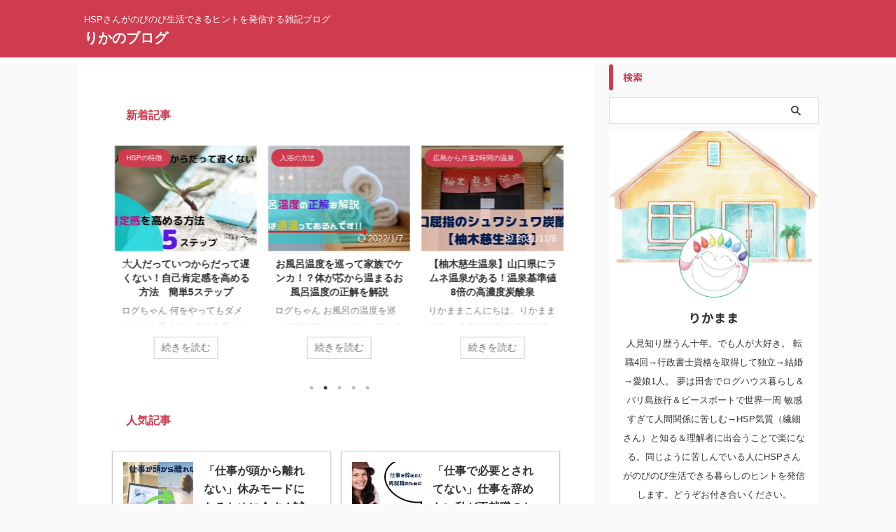

--- FILE ---
content_type: text/html; charset=UTF-8
request_url: https://rikamom.com/
body_size: 13693
content:

<!DOCTYPE html>
<!--[if lt IE 7]>
<html class="ie6" lang="ja"> <![endif]-->
<!--[if IE 7]>
<html class="i7" lang="ja"> <![endif]-->
<!--[if IE 8]>
<html class="ie" lang="ja"> <![endif]-->
<!--[if gt IE 8]><!-->
<html lang="ja" class="s-navi-search-overlay ">
	<!--<![endif]-->
	<head prefix="og: http://ogp.me/ns# fb: http://ogp.me/ns/fb# article: http://ogp.me/ns/article#">
		
	<!-- Global site tag (gtag.js) - Google Analytics -->
	<script async src="https://www.googletagmanager.com/gtag/js?id=UA-196745202-1"></script>
	<script>
	  window.dataLayer = window.dataLayer || [];
	  function gtag(){dataLayer.push(arguments);}
	  gtag('js', new Date());

	  gtag('config', 'UA-196745202-1');
	</script>
			<meta charset="UTF-8" >
		<meta name="viewport" content="width=device-width,initial-scale=1.0,user-scalable=yes,viewport-fit=cover">
		<meta name="format-detection" content="telephone=no" >
		<meta name="referrer" content="no-referrer-when-downgrade"/>

					<meta name="robots" content="index,follow">
		
		<link rel="alternate" type="application/rss+xml" title="りかのブログ RSS Feed" href="https://rikamom.com/feed" />
		<link rel="pingback" href="https://rikamom.com/xmlrpc.php" >
		<!--[if lt IE 9]>
		<script src="https://rikamom.com/wp-content/themes/affinger/js/html5shiv.js"></script>
		<![endif]-->
				<meta name='robots' content='max-image-preview:large' />
<title>りかのブログ</title>
<link rel='dns-prefetch' href='//webfonts.sakura.ne.jp' />
<link rel='dns-prefetch' href='//ajax.googleapis.com' />
<link rel='dns-prefetch' href='//s.w.org' />
		<script type="text/javascript">
			window._wpemojiSettings = {"baseUrl":"https:\/\/s.w.org\/images\/core\/emoji\/13.1.0\/72x72\/","ext":".png","svgUrl":"https:\/\/s.w.org\/images\/core\/emoji\/13.1.0\/svg\/","svgExt":".svg","source":{"concatemoji":"https:\/\/rikamom.com\/wp-includes\/js\/wp-emoji-release.min.js?ver=5.8.1"}};
			!function(e,a,t){var n,r,o,i=a.createElement("canvas"),p=i.getContext&&i.getContext("2d");function s(e,t){var a=String.fromCharCode;p.clearRect(0,0,i.width,i.height),p.fillText(a.apply(this,e),0,0);e=i.toDataURL();return p.clearRect(0,0,i.width,i.height),p.fillText(a.apply(this,t),0,0),e===i.toDataURL()}function c(e){var t=a.createElement("script");t.src=e,t.defer=t.type="text/javascript",a.getElementsByTagName("head")[0].appendChild(t)}for(o=Array("flag","emoji"),t.supports={everything:!0,everythingExceptFlag:!0},r=0;r<o.length;r++)t.supports[o[r]]=function(e){if(!p||!p.fillText)return!1;switch(p.textBaseline="top",p.font="600 32px Arial",e){case"flag":return s([127987,65039,8205,9895,65039],[127987,65039,8203,9895,65039])?!1:!s([55356,56826,55356,56819],[55356,56826,8203,55356,56819])&&!s([55356,57332,56128,56423,56128,56418,56128,56421,56128,56430,56128,56423,56128,56447],[55356,57332,8203,56128,56423,8203,56128,56418,8203,56128,56421,8203,56128,56430,8203,56128,56423,8203,56128,56447]);case"emoji":return!s([10084,65039,8205,55357,56613],[10084,65039,8203,55357,56613])}return!1}(o[r]),t.supports.everything=t.supports.everything&&t.supports[o[r]],"flag"!==o[r]&&(t.supports.everythingExceptFlag=t.supports.everythingExceptFlag&&t.supports[o[r]]);t.supports.everythingExceptFlag=t.supports.everythingExceptFlag&&!t.supports.flag,t.DOMReady=!1,t.readyCallback=function(){t.DOMReady=!0},t.supports.everything||(n=function(){t.readyCallback()},a.addEventListener?(a.addEventListener("DOMContentLoaded",n,!1),e.addEventListener("load",n,!1)):(e.attachEvent("onload",n),a.attachEvent("onreadystatechange",function(){"complete"===a.readyState&&t.readyCallback()})),(n=t.source||{}).concatemoji?c(n.concatemoji):n.wpemoji&&n.twemoji&&(c(n.twemoji),c(n.wpemoji)))}(window,document,window._wpemojiSettings);
		</script>
		<style type="text/css">
img.wp-smiley,
img.emoji {
	display: inline !important;
	border: none !important;
	box-shadow: none !important;
	height: 1em !important;
	width: 1em !important;
	margin: 0 .07em !important;
	vertical-align: -0.1em !important;
	background: none !important;
	padding: 0 !important;
}
</style>
	<link rel='stylesheet' id='wp-block-library-css'  href='https://rikamom.com/wp-includes/css/dist/block-library/style.min.css?ver=5.8.1' type='text/css' media='all' />
<link rel='stylesheet' id='contact-form-7-css'  href='https://rikamom.com/wp-content/plugins/contact-form-7/includes/css/styles.css?ver=5.5.6' type='text/css' media='all' />
<link rel='stylesheet' id='toc-screen-css'  href='https://rikamom.com/wp-content/plugins/table-of-contents-plus/screen.min.css?ver=2302' type='text/css' media='all' />
<link rel='stylesheet' id='normalize-css'  href='https://rikamom.com/wp-content/themes/affinger/css/normalize.css?ver=1.5.9' type='text/css' media='all' />
<link rel='stylesheet' id='st_svg-css'  href='https://rikamom.com/wp-content/themes/affinger/st_svg/style.css?ver=5.8.1' type='text/css' media='all' />
<link rel='stylesheet' id='slick-css'  href='https://rikamom.com/wp-content/themes/affinger/vendor/slick/slick.css?ver=1.8.0' type='text/css' media='all' />
<link rel='stylesheet' id='slick-theme-css'  href='https://rikamom.com/wp-content/themes/affinger/vendor/slick/slick-theme.css?ver=1.8.0' type='text/css' media='all' />
<link rel='stylesheet' id='fonts-googleapis-notosansjp-css'  href='//fonts.googleapis.com/css?family=Noto+Sans+JP%3A400%2C700&#038;display=swap&#038;subset=japanese&#038;ver=5.8.1' type='text/css' media='all' />
<link rel='stylesheet' id='style-css'  href='https://rikamom.com/wp-content/themes/affinger/style.css?ver=5.8.1' type='text/css' media='all' />
<link rel='stylesheet' id='single-css'  href='https://rikamom.com/wp-content/themes/affinger/st-rankcss.php' type='text/css' media='all' />
<link rel='stylesheet' id='st-themecss-css'  href='https://rikamom.com/wp-content/themes/affinger/st-themecss-loader.php?ver=5.8.1' type='text/css' media='all' />
<script type='text/javascript' src='//ajax.googleapis.com/ajax/libs/jquery/1.11.3/jquery.min.js?ver=1.11.3' id='jquery-js'></script>
<script type='text/javascript' src='//webfonts.sakura.ne.jp/js/sakurav3.js?fadein=0&#038;ver=3.1.0' id='typesquare_std-js'></script>
<link rel="https://api.w.org/" href="https://rikamom.com/wp-json/" /><link rel="alternate" type="application/json" href="https://rikamom.com/wp-json/wp/v2/pages/1118" /><link rel='shortlink' href='https://rikamom.com/' />
<link rel="alternate" type="application/json+oembed" href="https://rikamom.com/wp-json/oembed/1.0/embed?url=https%3A%2F%2Frikamom.com%2F" />
<link rel="alternate" type="text/xml+oembed" href="https://rikamom.com/wp-json/oembed/1.0/embed?url=https%3A%2F%2Frikamom.com%2F&#038;format=xml" />
<meta name="robots" content="index, follow" />
<meta name="description" content="繊細で疲れやすいHSPさんがのびのび生活できるヒントを発信する雑記ブログです。HSPである私の体験談、HSPさんあるある、仕事のこと、人付き合いのことなど。入浴検定認定者の私がおすすめする心と体を健康にするお風呂の入り方やお風呂の効果について。">
<meta name="keywords" content="HSP,入浴,お風呂">
<meta name="google-site-verification" content="ngUfVtLglD5TBAfbA0UesIBfd9KVSpanKm0Jx-EBYz8" />
<meta name="p:domain_verify" content="954d8892bed3c995132c293073760a87"/>
<script async src="https://pagead2.googlesyndication.com/pagead/js/adsbygoogle.js?client=ca-pub-5046031009920344"
     crossorigin="anonymous"></script>
<link rel="canonical" href="https://rikamom.com/" />
<noscript><style>.lazyload[data-src]{display:none !important;}</style></noscript><style>.lazyload{background-image:none !important;}.lazyload:before{background-image:none !important;}</style>		
<!-- OGP -->

<meta property="og:type" content="website">
<meta property="og:title" content="りかのブログ">
<meta property="og:url" content="https://rikamom.com/">
<meta property="og:description" content="新着記事 人気記事 &nbsp; &nbsp;">
<meta property="og:site_name" content="りかのブログ">
<meta property="og:image" content="https://rikamom.com/wp-content/themes/affinger/images/no-img.png">


	<meta property="article:published_time" content="2021-09-06T15:58:54+09:00" />
		<meta property="article:author" content="りかまま" />

				<meta name="twitter:card" content="summary_large_image">
	
	<meta name="twitter:site" content="@rikamomlife">
	<meta name="twitter:title" content="りかのブログ">
	<meta name="twitter:description" content="新着記事 人気記事 &nbsp; &nbsp;">
	<meta name="twitter:image" content="https://rikamom.com/wp-content/themes/affinger/images/no-img.png">
<!-- /OGP -->
		

	<script>
		jQuery(function(){
		jQuery('.entry-content a[href^=http]')
			.not('[href*="'+location.hostname+'"]')
			.attr({target:"_blank"})
		;})
	</script>

<script>
	(function (window, document, $, undefined) {
		'use strict';

		var SlideBox = (function () {
			/**
			 * @param $element
			 *
			 * @constructor
			 */
			function SlideBox($element) {
				this._$element = $element;
			}

			SlideBox.prototype.$content = function () {
				return this._$element.find('[data-st-slidebox-content]');
			};

			SlideBox.prototype.$toggle = function () {
				return this._$element.find('[data-st-slidebox-toggle]');
			};

			SlideBox.prototype.$icon = function () {
				return this._$element.find('[data-st-slidebox-icon]');
			};

			SlideBox.prototype.$text = function () {
				return this._$element.find('[data-st-slidebox-text]');
			};

			SlideBox.prototype.is_expanded = function () {
				return !!(this._$element.filter('[data-st-slidebox-expanded="true"]').length);
			};

			SlideBox.prototype.expand = function () {
				var self = this;

				this.$content().slideDown()
					.promise()
					.then(function () {
						var $icon = self.$icon();
						var $text = self.$text();

						$icon.removeClass($icon.attr('data-st-slidebox-icon-collapsed'))
							.addClass($icon.attr('data-st-slidebox-icon-expanded'))

						$text.text($text.attr('data-st-slidebox-text-expanded'))

						self._$element.removeClass('is-collapsed')
							.addClass('is-expanded');

						self._$element.attr('data-st-slidebox-expanded', 'true');
					});
			};

			SlideBox.prototype.collapse = function () {
				var self = this;

				this.$content().slideUp()
					.promise()
					.then(function () {
						var $icon = self.$icon();
						var $text = self.$text();

						$icon.removeClass($icon.attr('data-st-slidebox-icon-expanded'))
							.addClass($icon.attr('data-st-slidebox-icon-collapsed'))

						$text.text($text.attr('data-st-slidebox-text-collapsed'))

						self._$element.removeClass('is-expanded')
							.addClass('is-collapsed');

						self._$element.attr('data-st-slidebox-expanded', 'false');
					});
			};

			SlideBox.prototype.toggle = function () {
				if (this.is_expanded()) {
					this.collapse();
				} else {
					this.expand();
				}
			};

			SlideBox.prototype.add_event_listeners = function () {
				var self = this;

				this.$toggle().on('click', function (event) {
					self.toggle();
				});
			};

			SlideBox.prototype.initialize = function () {
				this.add_event_listeners();
			};

			return SlideBox;
		}());

		function on_ready() {
			var slideBoxes = [];

			$('[data-st-slidebox]').each(function () {
				var $element = $(this);
				var slideBox = new SlideBox($element);

				slideBoxes.push(slideBox);

				slideBox.initialize();
			});

			return slideBoxes;
		}

		$(on_ready);
	}(window, window.document, jQuery));
</script>

	<script>
		jQuery(function(){
		jQuery('.post h2:not([class^="is-style-st-heading-custom-"]):not([class*=" is-style-st-heading-custom-"]):not(.st-css-no2) , .h2modoki').wrapInner('<span class="st-dash-design"></span>');
		})
	</script>
<script>
jQuery(function(){
  jQuery('#st-tab-menu li').on('click', function(){
    if(jQuery(this).not('active')){
      jQuery(this).addClass('active').siblings('li').removeClass('active');
      var index = jQuery('#st-tab-menu li').index(this);
      jQuery('#st-tab-menu + #st-tab-box div').eq(index).addClass('active').siblings('div').removeClass('active');
    }
  });
});
</script>

<script>
	jQuery(function(){
		jQuery("#toc_container:not(:has(ul ul))").addClass("only-toc");
		jQuery(".st-ac-box ul:has(.cat-item)").each(function(){
			jQuery(this).addClass("st-ac-cat");
		});
	});
</script>

<script>
	jQuery(function(){
						jQuery('.st-star').parent('.rankh4').css('padding-bottom','5px'); // スターがある場合のランキング見出し調整
	});
</script>



	<script>
		$(function() {
			$('.is-style-st-paragraph-kaiwa').wrapInner('<span class="st-paragraph-kaiwa-text">');
		});
	</script>


<script>
	/* 段落スタイルを調整 */
	$(function() {
		$( '[class^="is-style-st-paragraph-"],[class*=" is-style-st-paragraph-"]' ).wrapInner( '<span class="st-noflex"></span>' );
	});
</script>

			</head>
	<body class="home page-template-default page page-id-1118 front-page" >
				<div id="st-ami">
				<div id="wrapper" class="">
				<div id="wrapper-in">
					
<header id="">
	<div id="header-full">
		<div id="headbox-bg">
			<div id="headbox">

					<nav id="s-navi" class="pcnone" data-st-nav data-st-nav-type="normal">
		<dl class="acordion is-active" data-st-nav-primary>
			<dt class="trigger">
				<p class="acordion_button"><span class="op op-menu"><i class="st-fa st-svg-menu"></i></span></p>

				
									<div id="st-mobile-logo"></div>
				
				<!-- 追加メニュー -->
				
				<!-- 追加メニュー2 -->
				
			</dt>

			<dd class="acordion_tree">
				<div class="acordion_tree_content">

					

												<div class="menu-%e3%82%b9%e3%83%9e%e3%83%9b%e7%94%a8%e3%82%b9%e3%83%a9%e3%82%a4%e3%83%89%e3%83%a1%e3%83%8b%e3%83%a5%e3%83%bc-container"><ul id="menu-%e3%82%b9%e3%83%9e%e3%83%9b%e7%94%a8%e3%82%b9%e3%83%a9%e3%82%a4%e3%83%89%e3%83%a1%e3%83%8b%e3%83%a5%e3%83%bc" class="menu"><li id="menu-item-1132" class="menu-item menu-item-type-taxonomy menu-item-object-category menu-item-has-children menu-item-1132"><a href="https://rikamom.com/category/hsp"><span class="menu-item-label">HSPさんのこと</span></a>
<ul class="sub-menu">
	<li id="menu-item-1620" class="menu-item menu-item-type-taxonomy menu-item-object-category menu-item-1620"><a href="https://rikamom.com/category/hsp/feature"><span class="menu-item-label">HSPの特徴</span></a></li>
	<li id="menu-item-1208" class="menu-item menu-item-type-taxonomy menu-item-object-category menu-item-1208"><a href="https://rikamom.com/category/hsp/socializing"><span class="menu-item-label">人付き合いのこと</span></a></li>
	<li id="menu-item-1209" class="menu-item menu-item-type-taxonomy menu-item-object-category menu-item-1209"><a href="https://rikamom.com/category/hsp/jobs"><span class="menu-item-label">仕事のこと</span></a></li>
</ul>
</li>
<li id="menu-item-1301" class="menu-item menu-item-type-taxonomy menu-item-object-category menu-item-has-children menu-item-1301"><a href="https://rikamom.com/category/bathing"><span class="menu-item-label">快適お風呂生活</span></a>
<ul class="sub-menu">
	<li id="menu-item-1604" class="menu-item menu-item-type-taxonomy menu-item-object-category menu-item-1604"><a href="https://rikamom.com/category/bathing/bathing-method"><span class="menu-item-label">入浴の方法</span></a></li>
	<li id="menu-item-1358" class="menu-item menu-item-type-taxonomy menu-item-object-category menu-item-1358"><a href="https://rikamom.com/category/bathing/bathing-goods"><span class="menu-item-label">入浴グッズ</span></a></li>
	<li id="menu-item-1415" class="menu-item menu-item-type-taxonomy menu-item-object-category menu-item-1415"><a href="https://rikamom.com/category/bathing/bathing-qualification"><span class="menu-item-label">入浴の資格</span></a></li>
</ul>
</li>
<li id="menu-item-1560" class="menu-item menu-item-type-taxonomy menu-item-object-category menu-item-has-children menu-item-1560"><a href="https://rikamom.com/category/one-day-hot-spring-from-hiroshima"><span class="menu-item-label">広島から行ける日帰り温泉</span></a>
<ul class="sub-menu">
	<li id="menu-item-1561" class="menu-item menu-item-type-taxonomy menu-item-object-category menu-item-1561"><a href="https://rikamom.com/category/one-day-hot-spring-from-hiroshima/2-hours-one-way"><span class="menu-item-label">広島から片道2時間の温泉</span></a></li>
</ul>
</li>
<li id="menu-item-1137" class="menu-item menu-item-type-taxonomy menu-item-object-category menu-item-has-children menu-item-1137"><a href="https://rikamom.com/category/my-lifestyle"><span class="menu-item-label">私のライフスタイル</span></a>
<ul class="sub-menu">
	<li id="menu-item-1136" class="menu-item menu-item-type-taxonomy menu-item-object-category menu-item-1136"><a href="https://rikamom.com/category/my-lifestyle/daily-page"><span class="menu-item-label">日常の1ページ</span></a></li>
	<li id="menu-item-1135" class="menu-item menu-item-type-taxonomy menu-item-object-category menu-item-1135"><a href="https://rikamom.com/category/my-lifestyle/goods"><span class="menu-item-label">リピートしたいほどいい物</span></a></li>
	<li id="menu-item-1172" class="menu-item menu-item-type-taxonomy menu-item-object-category menu-item-1172"><a href="https://rikamom.com/category/my-lifestyle/book"><span class="menu-item-label">書籍－永久保存版にしたい本の書評・感想</span></a></li>
	<li id="menu-item-1360" class="menu-item menu-item-type-taxonomy menu-item-object-category menu-item-1360"><a href="https://rikamom.com/category/my-lifestyle/movie"><span class="menu-item-label">映画－何度も観返したい映画</span></a></li>
	<li id="menu-item-1134" class="menu-item menu-item-type-taxonomy menu-item-object-category menu-item-1134"><a href="https://rikamom.com/category/my-lifestyle/childrens-experience"><span class="menu-item-label">子どもの体験</span></a></li>
	<li id="menu-item-1133" class="menu-item menu-item-type-taxonomy menu-item-object-category menu-item-1133"><a href="https://rikamom.com/category/my-lifestyle/convenience-store-sweets"><span class="menu-item-label">ご褒美のコンビニスイーツ</span></a></li>
</ul>
</li>
</ul></div>						<div class="clear"></div>

					
				</div>
			</dd>

					</dl>

					</nav>

									<div id="header-l">
						
						<div id="st-text-logo">
							
    
		
 				<!-- キャプション -->
         	<p class="descr sitenametop">
				HSPさんがのびのび生活できるヒントを発信する雑記ブログ  				</p>

 				<!-- ロゴ又はブログ名 -->
			
       		 						<h1 class="sitename"><a href="https://rikamom.com/">
													りかのブログ											</a></h1>
       			
						<!-- ロゴ又はブログ名ここまで -->

		
	
						</div>
					</div><!-- /#header-l -->
				
				<div id="header-r" class="smanone">
					
				</div><!-- /#header-r -->

			</div><!-- /#headbox -->
		</div><!-- /#headbox-bg clearfix -->

		
		
		
		
			

<div id="gazou-wide">
						<div id="st-headerbox">
				<div id="st-header">
				</div>
			</div>
			</div>
	
	
</div><!-- #header-full -->




</header>
					<div id="content-w">

					
					

<div id="content" class="clearfix">
	<div id="contentInner">
		<main>
			<article>

				<div id="st-page" class="post post-1118 page type-page status-publish hentry">

					
																			
						<div class="nowhits noheader">
													</div>

						
											
					<!--ループ開始 -->
											
																						
							
							
							
							<div class="mainbox">
								<div id="nocopy" ><!-- コピー禁止エリアここから -->
									
									<div class="entry-content">
										<h4>新着記事</h4>

	<div class="slider post-slider content-post-slider has-excerpt has-date has-more is-center-mode"
	     data-slick="{&quot;slidesToShow&quot;:3,&quot;adaptiveHeight&quot;:true,&quot;autoplay&quot;:true,&quot;dots&quot;:true,&quot;responsive&quot;:[{&quot;breakpoint&quot;:960,&quot;settings&quot;:{&quot;slidesToShow&quot;:3}},{&quot;breakpoint&quot;:560,&quot;settings&quot;:{&quot;slidesToShow&quot;:1,&quot;centerMode&quot;:true,&quot;centerPadding&quot;:&quot;80px&quot;}}],&quot;centerMode&quot;:false}">
		
			
			<div class="slider-item post-slide">
				<div class="post-slide-image">
					
											<a href="https://rikamom.com/book-review-zenbusutereba">
							<img width="202" height="150" src="[data-uri]" class="attachment-st_post_slider_3 size-st_post_slider_3 wp-post-image lazyload" alt=""   data-src="https://rikamom.com/wp-content/uploads/2022/01/2699555e66a71067a47ee5531c72263f-202x150.jpg" decoding="async" data-srcset="https://rikamom.com/wp-content/uploads/2022/01/2699555e66a71067a47ee5531c72263f-202x150.jpg 202w, https://rikamom.com/wp-content/uploads/2022/01/2699555e66a71067a47ee5531c72263f-640x475.jpg 640w, https://rikamom.com/wp-content/uploads/2022/01/2699555e66a71067a47ee5531c72263f-343x254.jpg 343w" data-sizes="auto" /><noscript><img width="202" height="150" src="https://rikamom.com/wp-content/uploads/2022/01/2699555e66a71067a47ee5531c72263f-202x150.jpg" class="attachment-st_post_slider_3 size-st_post_slider_3 wp-post-image" alt="" srcset="https://rikamom.com/wp-content/uploads/2022/01/2699555e66a71067a47ee5531c72263f-202x150.jpg 202w, https://rikamom.com/wp-content/uploads/2022/01/2699555e66a71067a47ee5531c72263f-640x475.jpg 640w, https://rikamom.com/wp-content/uploads/2022/01/2699555e66a71067a47ee5531c72263f-343x254.jpg 343w" sizes="(max-width: 202px) 100vw, 202px" data-eio="l" /></noscript>						</a>
					
											
	
	<p class="st-catgroup itiran-category">
		<a href="https://rikamom.com/category/my-lifestyle/book" title="View all posts in 書籍－永久保存版にしたい本の書評・感想" rel="category tag"><span class="catname st-catid57">書籍－永久保存版にしたい本の書評・感想</span></a>	</p>
					
					
													<p class="post-slide-date"><i class="st-fa st-svg-refresh"></i>2022/2/7</p>
						
					
				</div>
									<div class="post-slide-body">
						<div class="post-slide-text">
							<p class="post-slide-title"><a href="https://rikamom.com/book-review-zenbusutereba">【書評】『ぜんぶ、すてれば』スカッとした一文を切り取ってご紹介</a></p>

														<div class="post-slide-excerpt">
								<p>ビジネスで大きく成功した中野善壽さん、待望の書籍出版です。 次から次へと来る出版依頼をことごとく断り続けてきたというから、尚、興味深い。 &nbsp; その中野さんに「いいよ。やろう」と言わせたのは、若き編集者の熱意があったからだとか。 &nbsp; 彼が提案したテーマは、本の題名にもなっている『ぜんぶ、捨てれば。』 &nbsp; 断捨離の指南書は本屋に行けば数知れず並んでいますが、これはただの断捨離本ではありません。 &nbsp; 忙しさを極める中野さんが、あろうことか、スマホを捨てたというエピソードか ... </p>
							</div>
													</div>

													<p class="post-slide-more">
								<a href="https://rikamom.com/book-review-zenbusutereba">続きを読む</a>
							</p>
											</div>
							</div>
		
			
			<div class="slider-item post-slide">
				<div class="post-slide-image">
					
											<a href="https://rikamom.com/self-affirmation-how-to-increase-adult">
							<img width="202" height="150" src="[data-uri]" class="attachment-st_post_slider_3 size-st_post_slider_3 wp-post-image lazyload" alt=""   data-src="https://rikamom.com/wp-content/uploads/2022/01/b3a695920ae89d187ad9c951af27114a-202x150.jpg" decoding="async" data-srcset="https://rikamom.com/wp-content/uploads/2022/01/b3a695920ae89d187ad9c951af27114a-202x150.jpg 202w, https://rikamom.com/wp-content/uploads/2022/01/b3a695920ae89d187ad9c951af27114a-640x475.jpg 640w, https://rikamom.com/wp-content/uploads/2022/01/b3a695920ae89d187ad9c951af27114a-343x254.jpg 343w" data-sizes="auto" /><noscript><img width="202" height="150" src="https://rikamom.com/wp-content/uploads/2022/01/b3a695920ae89d187ad9c951af27114a-202x150.jpg" class="attachment-st_post_slider_3 size-st_post_slider_3 wp-post-image" alt="" srcset="https://rikamom.com/wp-content/uploads/2022/01/b3a695920ae89d187ad9c951af27114a-202x150.jpg 202w, https://rikamom.com/wp-content/uploads/2022/01/b3a695920ae89d187ad9c951af27114a-640x475.jpg 640w, https://rikamom.com/wp-content/uploads/2022/01/b3a695920ae89d187ad9c951af27114a-343x254.jpg 343w" sizes="(max-width: 202px) 100vw, 202px" data-eio="l" /></noscript>						</a>
					
											
	
	<p class="st-catgroup itiran-category">
		<a href="https://rikamom.com/category/hsp/feature" title="View all posts in HSPの特徴" rel="category tag"><span class="catname st-catid68">HSPの特徴</span></a>	</p>
					
					
													<p class="post-slide-date"><i class="st-fa st-svg-clock-o"></i>2022/1/23</p>
						
					
				</div>
									<div class="post-slide-body">
						<div class="post-slide-text">
							<p class="post-slide-title"><a href="https://rikamom.com/self-affirmation-how-to-increase-adult">大人だっていつからだって遅くない！自己肯定感を高める方法　簡単5ステップ</a></p>

														<div class="post-slide-excerpt">
								<p>ログちゃん 何をやってもダメだとしか思えない自分を変えたい 他人や物事に左右されることなく生きたい 自分を大切に思えるようになりたい 本当の自分を知りたい &nbsp; 自己肯定感の低い人はこんな悩みを抱えながら生きていますよね？ 1年前までの私もそうでした。 &nbsp; 40年以上もこんな自分で生きてきたのだから、今さら変えられるはずもない。 どう変えていいかもわからない。 そう思いながら自分の性格と付き合っていました。 &nbsp; けれど、自己肯定感は、大人でもいつからでも高めることができるんです ... </p>
							</div>
													</div>

													<p class="post-slide-more">
								<a href="https://rikamom.com/self-affirmation-how-to-increase-adult">続きを読む</a>
							</p>
											</div>
							</div>
		
			
			<div class="slider-item post-slide">
				<div class="post-slide-image">
					
											<a href="https://rikamom.com/bath-temperature">
							<img width="202" height="150" src="[data-uri]" class="attachment-st_post_slider_3 size-st_post_slider_3 wp-post-image lazyload" alt="お風呂温度を巡って家族でケンカ！？体が芯から温まるお風呂温度の正解を解説"   data-src="https://rikamom.com/wp-content/uploads/2021/12/b3a695920ae89d187ad9c951af27114a-202x150.jpg" decoding="async" data-srcset="https://rikamom.com/wp-content/uploads/2021/12/b3a695920ae89d187ad9c951af27114a-202x150.jpg 202w, https://rikamom.com/wp-content/uploads/2021/12/b3a695920ae89d187ad9c951af27114a-640x475.jpg 640w, https://rikamom.com/wp-content/uploads/2021/12/b3a695920ae89d187ad9c951af27114a-343x254.jpg 343w" data-sizes="auto" /><noscript><img width="202" height="150" src="https://rikamom.com/wp-content/uploads/2021/12/b3a695920ae89d187ad9c951af27114a-202x150.jpg" class="attachment-st_post_slider_3 size-st_post_slider_3 wp-post-image" alt="お風呂温度を巡って家族でケンカ！？体が芯から温まるお風呂温度の正解を解説" srcset="https://rikamom.com/wp-content/uploads/2021/12/b3a695920ae89d187ad9c951af27114a-202x150.jpg 202w, https://rikamom.com/wp-content/uploads/2021/12/b3a695920ae89d187ad9c951af27114a-640x475.jpg 640w, https://rikamom.com/wp-content/uploads/2021/12/b3a695920ae89d187ad9c951af27114a-343x254.jpg 343w" sizes="(max-width: 202px) 100vw, 202px" data-eio="l" /></noscript>						</a>
					
											
	
	<p class="st-catgroup itiran-category">
		<a href="https://rikamom.com/category/bathing/bathing-method" title="View all posts in 入浴の方法" rel="category tag"><span class="catname st-catid69">入浴の方法</span></a>	</p>
					
					
													<p class="post-slide-date"><i class="st-fa st-svg-refresh"></i>2022/1/7</p>
						
					
				</div>
									<div class="post-slide-body">
						<div class="post-slide-text">
							<p class="post-slide-title"><a href="https://rikamom.com/bath-temperature">お風呂温度を巡って家族でケンカ！？体が芯から温まるお風呂温度の正解を解説</a></p>

														<div class="post-slide-excerpt">
								<p>ログちゃん お風呂の温度を巡って家族でケンカになってしまう お風呂の適温って何度なの？ 身体に負担のない湯温は何度？ こんな疑問に答えます。 というのも、私が入浴検定から学んだ『身体に負担がなく、疲れを取ることができ、なおかつ深部体温をアップできるお風呂温度』を実践して納得した湯温のご紹介だからです。 お風呂の温度を巡って家族で意見が合わない！不満が溜まっているという方は、ぜひ最後まで読んで参考にしてください。 &nbsp; お風呂の温度でケンカになる家族が続出 一日の疲れを取るお風呂。 実は、毎日お風呂 ... </p>
							</div>
													</div>

													<p class="post-slide-more">
								<a href="https://rikamom.com/bath-temperature">続きを読む</a>
							</p>
											</div>
							</div>
		
			
			<div class="slider-item post-slide">
				<div class="post-slide-image">
					
											<a href="https://rikamom.com/yunoki-jisyo-onsen">
							<img width="202" height="150" src="[data-uri]" class="attachment-st_post_slider_3 size-st_post_slider_3 wp-post-image lazyload" alt="【柚木慈生温泉】山口県にラムネ温泉がある！温泉基準値8倍の高濃度炭酸泉"   data-src="https://rikamom.com/wp-content/uploads/2021/11/b3a695920ae89d187ad9c951af27114a-202x150.jpg" decoding="async" data-srcset="https://rikamom.com/wp-content/uploads/2021/11/b3a695920ae89d187ad9c951af27114a-202x150.jpg 202w, https://rikamom.com/wp-content/uploads/2021/11/b3a695920ae89d187ad9c951af27114a-640x475.jpg 640w, https://rikamom.com/wp-content/uploads/2021/11/b3a695920ae89d187ad9c951af27114a-343x254.jpg 343w" data-sizes="auto" /><noscript><img width="202" height="150" src="https://rikamom.com/wp-content/uploads/2021/11/b3a695920ae89d187ad9c951af27114a-202x150.jpg" class="attachment-st_post_slider_3 size-st_post_slider_3 wp-post-image" alt="【柚木慈生温泉】山口県にラムネ温泉がある！温泉基準値8倍の高濃度炭酸泉" srcset="https://rikamom.com/wp-content/uploads/2021/11/b3a695920ae89d187ad9c951af27114a-202x150.jpg 202w, https://rikamom.com/wp-content/uploads/2021/11/b3a695920ae89d187ad9c951af27114a-640x475.jpg 640w, https://rikamom.com/wp-content/uploads/2021/11/b3a695920ae89d187ad9c951af27114a-343x254.jpg 343w" sizes="(max-width: 202px) 100vw, 202px" data-eio="l" /></noscript>						</a>
					
											
	
	<p class="st-catgroup itiran-category">
		<a href="https://rikamom.com/category/one-day-hot-spring-from-hiroshima/2-hours-one-way" title="View all posts in 広島から片道2時間の温泉" rel="category tag"><span class="catname st-catid74">広島から片道2時間の温泉</span></a>	</p>
					
					
													<p class="post-slide-date"><i class="st-fa st-svg-clock-o"></i>2021/11/8</p>
						
					
				</div>
									<div class="post-slide-body">
						<div class="post-slide-text">
							<p class="post-slide-title"><a href="https://rikamom.com/yunoki-jisyo-onsen">【柚木慈生温泉】山口県にラムネ温泉がある！温泉基準値8倍の高濃度炭酸泉</a></p>

														<div class="post-slide-excerpt">
								<p>りかままこんにちは、りかままです。 入浴に目覚めて2021年10月に入浴検定に合格。 知識が増せば増すほど温泉地の成分が気になり始め、週末のたびに日帰り温泉を楽しんでいます。 &nbsp; 今回は、広島から片道2時間で行ける山口県の『柚木慈生温泉』をご紹介します。 注目すべきは二酸化炭素含有量2,107㎎という数値。 早い話、とんでもない数値です！ そんな秘湯のラムネ温泉を存分に味わってきました。 &nbsp; 広島から中国道を使って片道2時間のドライブ 柚木慈生温泉は中国道を使って広島から片道2時間で行 ... </p>
							</div>
													</div>

													<p class="post-slide-more">
								<a href="https://rikamom.com/yunoki-jisyo-onsen">続きを読む</a>
							</p>
											</div>
							</div>
		
			
			<div class="slider-item post-slide">
				<div class="post-slide-image">
					
											<a href="https://rikamom.com/honto-app-how-to-use">
							<img width="202" height="150" src="[data-uri]" class="attachment-st_post_slider_3 size-st_post_slider_3 wp-post-image lazyload" alt="hontoビューアアプリとhontowithアプリの使い方を14枚の画像入りで解説"   data-src="https://rikamom.com/wp-content/uploads/2021/11/426ba4ee7e1583afcc9b86696838ce12-202x150.jpg" decoding="async" data-srcset="https://rikamom.com/wp-content/uploads/2021/11/426ba4ee7e1583afcc9b86696838ce12-202x150.jpg 202w, https://rikamom.com/wp-content/uploads/2021/11/426ba4ee7e1583afcc9b86696838ce12-640x475.jpg 640w, https://rikamom.com/wp-content/uploads/2021/11/426ba4ee7e1583afcc9b86696838ce12-343x254.jpg 343w" data-sizes="auto" /><noscript><img width="202" height="150" src="https://rikamom.com/wp-content/uploads/2021/11/426ba4ee7e1583afcc9b86696838ce12-202x150.jpg" class="attachment-st_post_slider_3 size-st_post_slider_3 wp-post-image" alt="hontoビューアアプリとhontowithアプリの使い方を14枚の画像入りで解説" srcset="https://rikamom.com/wp-content/uploads/2021/11/426ba4ee7e1583afcc9b86696838ce12-202x150.jpg 202w, https://rikamom.com/wp-content/uploads/2021/11/426ba4ee7e1583afcc9b86696838ce12-640x475.jpg 640w, https://rikamom.com/wp-content/uploads/2021/11/426ba4ee7e1583afcc9b86696838ce12-343x254.jpg 343w" sizes="(max-width: 202px) 100vw, 202px" data-eio="l" /></noscript>						</a>
					
											
	
	<p class="st-catgroup itiran-category">
		<a href="https://rikamom.com/category/my-lifestyle/daily-page" title="View all posts in 日常の1ページ" rel="category tag"><span class="catname st-catid59">日常の1ページ</span></a>	</p>
					
					
													<p class="post-slide-date"><i class="st-fa st-svg-clock-o"></i>2021/11/6</p>
						
					
				</div>
									<div class="post-slide-body">
						<div class="post-slide-text">
							<p class="post-slide-title"><a href="https://rikamom.com/honto-app-how-to-use">hontoビューアアプリとhontowithアプリの使い方を14枚の画像入りで解説</a></p>

														<div class="post-slide-excerpt">
								<p>ログちゃん hontoアプリって何？ アプリから本を購入する方法が知りたい 電子書籍リーダーの使い方を知りたい &nbsp; そんな疑問にお答えします。 &nbsp; そもそも、私がhontoに出会ったのは、丸善ジュンク堂書店で本を買ったときにもらったhontoポイントカードがきっかけです。 &nbsp; そして、このカードに貯まったポイントを使うにはhontoサイトへの登録が必須ということを知ります。 &nbsp; 調べていくと、hontoでは提携書店とネットストアで書籍（紙の書籍、電子書籍）を取り扱っ ... </p>
							</div>
													</div>

													<p class="post-slide-more">
								<a href="https://rikamom.com/honto-app-how-to-use">続きを読む</a>
							</p>
											</div>
							</div>
					</div>

<h4>人気記事</h4>
<div class="clearfix responbox50">
<div class="lbox">
				<a href="https://rikamom.com/jobs-stay-in-my-head" class="st-cardlink">
				<div class="kanren st-cardbox" >
										<dl class="clearfix">
						<dt class="st-card-img">
																											<img width="150" height="150" src="[data-uri]" class="attachment-st_thumb150 size-st_thumb150 wp-post-image lazyload" alt="「仕事が頭から離れない」休みモードになるために今すぐ試したいこと"   data-src="https://rikamom.com/wp-content/uploads/2021/05/アイキャッチ-9-150x150.jpg" decoding="async" data-srcset="https://rikamom.com/wp-content/uploads/2021/05/アイキャッチ-9-150x150.jpg 150w, https://rikamom.com/wp-content/uploads/2021/05/アイキャッチ-9-100x100.jpg 100w" data-sizes="auto" /><noscript><img width="150" height="150" src="https://rikamom.com/wp-content/uploads/2021/05/アイキャッチ-9-150x150.jpg" class="attachment-st_thumb150 size-st_thumb150 wp-post-image" alt="「仕事が頭から離れない」休みモードになるために今すぐ試したいこと" srcset="https://rikamom.com/wp-content/uploads/2021/05/アイキャッチ-9-150x150.jpg 150w, https://rikamom.com/wp-content/uploads/2021/05/アイキャッチ-9-100x100.jpg 100w" sizes="(max-width: 150px) 100vw, 150px" data-eio="l" /></noscript>																							</dt>
						<dd>
															<h5 class="st-cardbox-t">「仕事が頭から離れない」休みモードになるために今すぐ試したいこと</h5>
							
																				</dd>
					</dl>
				</div>
				</a>
				
</div>
<div class="rbox">
				<a href="https://rikamom.com/jobs-i-want-to-quit" class="st-cardlink">
				<div class="kanren st-cardbox" >
										<dl class="clearfix">
						<dt class="st-card-img">
																											<img width="150" height="150" src="[data-uri]" class="attachment-st_thumb150 size-st_thumb150 wp-post-image lazyload" alt="「仕事で必要とされてない」仕事を辞めたい私が再就職のためにしたこと"   data-src="https://rikamom.com/wp-content/uploads/2021/05/アイキャッチ-8-150x150.jpg" decoding="async" data-srcset="https://rikamom.com/wp-content/uploads/2021/05/アイキャッチ-8-150x150.jpg 150w, https://rikamom.com/wp-content/uploads/2021/05/アイキャッチ-8-100x100.jpg 100w" data-sizes="auto" /><noscript><img width="150" height="150" src="https://rikamom.com/wp-content/uploads/2021/05/アイキャッチ-8-150x150.jpg" class="attachment-st_thumb150 size-st_thumb150 wp-post-image" alt="「仕事で必要とされてない」仕事を辞めたい私が再就職のためにしたこと" srcset="https://rikamom.com/wp-content/uploads/2021/05/アイキャッチ-8-150x150.jpg 150w, https://rikamom.com/wp-content/uploads/2021/05/アイキャッチ-8-100x100.jpg 100w" sizes="(max-width: 150px) 100vw, 150px" data-eio="l" /></noscript>																							</dt>
						<dd>
															<h5 class="st-cardbox-t">「仕事で必要とされてない」仕事を辞めたい私が再就職のためにしたこと</h5>
							
																				</dd>
					</dl>
				</div>
				</a>
				
</div>
</div>
<div class="clearfix responbox50">
<div class="lbox">
				<a href="https://rikamom.com/hsp-tiredness-jobs" class="st-cardlink">
				<div class="kanren st-cardbox" >
										<dl class="clearfix">
						<dt class="st-card-img">
																											<img width="150" height="150" src="[data-uri]" class="attachment-st_thumb150 size-st_thumb150 wp-post-image lazyload" alt="HSS型HSPの人が向いている仕事4選【飽き性でも問題ない】"   data-src="https://rikamom.com/wp-content/uploads/2021/09/アイキャッチ-150x150.jpg" decoding="async" data-srcset="https://rikamom.com/wp-content/uploads/2021/09/アイキャッチ-150x150.jpg 150w, https://rikamom.com/wp-content/uploads/2021/09/アイキャッチ-100x100.jpg 100w" data-sizes="auto" /><noscript><img width="150" height="150" src="https://rikamom.com/wp-content/uploads/2021/09/アイキャッチ-150x150.jpg" class="attachment-st_thumb150 size-st_thumb150 wp-post-image" alt="HSS型HSPの人が向いている仕事4選【飽き性でも問題ない】" srcset="https://rikamom.com/wp-content/uploads/2021/09/アイキャッチ-150x150.jpg 150w, https://rikamom.com/wp-content/uploads/2021/09/アイキャッチ-100x100.jpg 100w" sizes="(max-width: 150px) 100vw, 150px" data-eio="l" /></noscript>																							</dt>
						<dd>
															<h5 class="st-cardbox-t">HSS型HSPの人が向いている仕事4選【飽き性でも問題ない】</h5>
							
																				</dd>
					</dl>
				</div>
				</a>
				
</div>
<div class="rbox">
				<a href="https://rikamom.com/bathing-get-into" class="st-cardlink">
				<div class="kanren st-cardbox" >
										<dl class="clearfix">
						<dt class="st-card-img">
																											<img width="150" height="150" src="[data-uri]" class="attachment-st_thumb150 size-st_thumb150 wp-post-image lazyload" alt="丸善＆ジュンク堂書店で「さぁ、手に取って」と誘惑され入浴にはまりました"   data-src="https://rikamom.com/wp-content/uploads/2021/10/アイキャッチ-9-1-150x150.jpg" decoding="async" data-srcset="https://rikamom.com/wp-content/uploads/2021/10/アイキャッチ-9-1-150x150.jpg 150w, https://rikamom.com/wp-content/uploads/2021/10/アイキャッチ-9-1-100x100.jpg 100w" data-sizes="auto" /><noscript><img width="150" height="150" src="https://rikamom.com/wp-content/uploads/2021/10/アイキャッチ-9-1-150x150.jpg" class="attachment-st_thumb150 size-st_thumb150 wp-post-image" alt="丸善＆ジュンク堂書店で「さぁ、手に取って」と誘惑され入浴にはまりました" srcset="https://rikamom.com/wp-content/uploads/2021/10/アイキャッチ-9-1-150x150.jpg 150w, https://rikamom.com/wp-content/uploads/2021/10/アイキャッチ-9-1-100x100.jpg 100w" sizes="(max-width: 150px) 100vw, 150px" data-eio="l" /></noscript>																							</dt>
						<dd>
															<h5 class="st-cardbox-t">丸善＆ジュンク堂書店で「さぁ、手に取って」と誘惑され入浴にはまりました</h5>
							
																				</dd>
					</dl>
				</div>
				</a>
				
</div>
</div>
<div class="clearfix responbox50">
<div class="lbox">
				<a href="https://rikamom.com/bath-additive-barth-word-of-mouth" class="st-cardlink">
				<div class="kanren st-cardbox" >
										<dl class="clearfix">
						<dt class="st-card-img">
																											<img width="150" height="150" src="[data-uri]" class="attachment-st_thumb150 size-st_thumb150 wp-post-image lazyload" alt="【入浴剤バースの口コミ】38℃の湯にたった10分浸かるだけで熟睡が手に入る"   data-src="https://rikamom.com/wp-content/uploads/2021/09/アイキャッチ-3-150x150.jpg" decoding="async" data-srcset="https://rikamom.com/wp-content/uploads/2021/09/アイキャッチ-3-150x150.jpg 150w, https://rikamom.com/wp-content/uploads/2021/09/アイキャッチ-3-100x100.jpg 100w" data-sizes="auto" /><noscript><img width="150" height="150" src="https://rikamom.com/wp-content/uploads/2021/09/アイキャッチ-3-150x150.jpg" class="attachment-st_thumb150 size-st_thumb150 wp-post-image" alt="【入浴剤バースの口コミ】38℃の湯にたった10分浸かるだけで熟睡が手に入る" srcset="https://rikamom.com/wp-content/uploads/2021/09/アイキャッチ-3-150x150.jpg 150w, https://rikamom.com/wp-content/uploads/2021/09/アイキャッチ-3-100x100.jpg 100w" sizes="(max-width: 150px) 100vw, 150px" data-eio="l" /></noscript>																							</dt>
						<dd>
															<h5 class="st-cardbox-t">【入浴剤バースの口コミ】38℃の湯にたった10分浸かるだけで熟睡が手に入る</h5>
							
																				</dd>
					</dl>
				</div>
				</a>
				
</div>
<div class="rbox">
				<a href="https://rikamom.com/indoor-broom-recommendation" class="st-cardlink">
				<div class="kanren st-cardbox" >
										<dl class="clearfix">
						<dt class="st-card-img">
																											<img width="150" height="150" src="[data-uri]" class="attachment-st_thumb150 size-st_thumb150 wp-post-image lazyload" alt="室内ほうきのおすすめはコレ！5年間愛用するコンドルの自由箒"   data-src="https://rikamom.com/wp-content/uploads/2021/10/アイキャッチ-11-150x150.jpg" decoding="async" data-srcset="https://rikamom.com/wp-content/uploads/2021/10/アイキャッチ-11-150x150.jpg 150w, https://rikamom.com/wp-content/uploads/2021/10/アイキャッチ-11-100x100.jpg 100w" data-sizes="auto" /><noscript><img width="150" height="150" src="https://rikamom.com/wp-content/uploads/2021/10/アイキャッチ-11-150x150.jpg" class="attachment-st_thumb150 size-st_thumb150 wp-post-image" alt="室内ほうきのおすすめはコレ！5年間愛用するコンドルの自由箒" srcset="https://rikamom.com/wp-content/uploads/2021/10/アイキャッチ-11-150x150.jpg 150w, https://rikamom.com/wp-content/uploads/2021/10/アイキャッチ-11-100x100.jpg 100w" sizes="(max-width: 150px) 100vw, 150px" data-eio="l" /></noscript>																							</dt>
						<dd>
															<h5 class="st-cardbox-t">室内ほうきのおすすめはコレ！5年間愛用するコンドルの自由箒</h5>
							
																				</dd>
					</dl>
				</div>
				</a>
				
</div>
</div>
<div class="clearfix responbox50">
<div class="lbox">
				<a href="https://rikamom.com/challenge-touch-electronic-books-manabi-library" class="st-cardlink">
				<div class="kanren st-cardbox" >
										<dl class="clearfix">
						<dt class="st-card-img">
																											<img width="150" height="150" src="[data-uri]" class="attachment-st_thumb150 size-st_thumb150 wp-post-image lazyload" alt="チャレンジタッチの電子書籍【まなびライブラリーの使い方】"   data-src="https://rikamom.com/wp-content/uploads/2021/08/アイキャッチ-8-150x150.jpg" decoding="async" data-srcset="https://rikamom.com/wp-content/uploads/2021/08/アイキャッチ-8-150x150.jpg 150w, https://rikamom.com/wp-content/uploads/2021/08/アイキャッチ-8-100x100.jpg 100w" data-sizes="auto" /><noscript><img width="150" height="150" src="https://rikamom.com/wp-content/uploads/2021/08/アイキャッチ-8-150x150.jpg" class="attachment-st_thumb150 size-st_thumb150 wp-post-image" alt="チャレンジタッチの電子書籍【まなびライブラリーの使い方】" srcset="https://rikamom.com/wp-content/uploads/2021/08/アイキャッチ-8-150x150.jpg 150w, https://rikamom.com/wp-content/uploads/2021/08/アイキャッチ-8-100x100.jpg 100w" sizes="(max-width: 150px) 100vw, 150px" data-eio="l" /></noscript>																							</dt>
						<dd>
															<h5 class="st-cardbox-t">チャレンジタッチの電子書籍【まなびライブラリーの使い方】</h5>
							
																				</dd>
					</dl>
				</div>
				</a>
				
</div>
<div class="rbox">
				<a href="https://rikamom.com/challenge-touch-first-grade-contents" class="st-cardlink">
				<div class="kanren st-cardbox" >
										<dl class="clearfix">
						<dt class="st-card-img">
																											<img width="150" height="150" src="[data-uri]" class="attachment-st_thumb150 size-st_thumb150 wp-post-image lazyload" alt="実際に体験しました！チャレンジタッチ1年生の内容を解説"   data-src="https://rikamom.com/wp-content/uploads/2021/07/アイキャッチ-12-150x150.jpg" decoding="async" data-srcset="https://rikamom.com/wp-content/uploads/2021/07/アイキャッチ-12-150x150.jpg 150w, https://rikamom.com/wp-content/uploads/2021/07/アイキャッチ-12-100x100.jpg 100w" data-sizes="auto" /><noscript><img width="150" height="150" src="https://rikamom.com/wp-content/uploads/2021/07/アイキャッチ-12-150x150.jpg" class="attachment-st_thumb150 size-st_thumb150 wp-post-image" alt="実際に体験しました！チャレンジタッチ1年生の内容を解説" srcset="https://rikamom.com/wp-content/uploads/2021/07/アイキャッチ-12-150x150.jpg 150w, https://rikamom.com/wp-content/uploads/2021/07/アイキャッチ-12-100x100.jpg 100w" sizes="(max-width: 150px) 100vw, 150px" data-eio="l" /></noscript>																							</dt>
						<dd>
															<h5 class="st-cardbox-t">実際に体験しました！チャレンジタッチ1年生の内容を解説</h5>
							
																				</dd>
					</dl>
				</div>
				</a>
				
</div>
</div>
<p>&nbsp;</p>
<p>&nbsp;</p>
																			</div>
								</div><!-- コピー禁止エリアここまで -->

																
		

															</div>

																						
							
															


<div class="sns">
	<ul class="clearfix">
					<!--ツイートボタン-->
			<li class="twitter">
			<a rel="nofollow" onclick="window.open('//twitter.com/intent/tweet?url=https%3A%2F%2Frikamom.com&text=%E3%82%8A%E3%81%8B%E3%81%AE%E3%83%96%E3%83%AD%E3%82%B0&via=rikamomlife&tw_p=tweetbutton', '', 'width=500,height=450'); return false;"><i class="st-fa st-svg-twitter"></i><span class="snstext " >Twitter</span>
			</a>
			</li>
		
		
		
		
		
		
		
			</ul>
</div> 

							
							
							
							
							
							<p class="author" style="display:none;"><a href="https://rikamom.com/author/akir08smile" title="りかまま" class="vcard author"><span class="fn">author</span></a></p>
																<!--ループ終了 -->

																
				</div>
				<!--/post-->

				
				
			</article>
		</main>
	</div>
	<!-- /#contentInner -->
	<div id="side">
	<aside>

					<div class="side-topad">
				<div id="search-3" class="ad widget_search"><p class="st-widgets-title"><span>検索</span></p><div id="search" class="search-custom-d">
	<form method="get" id="searchform" action="https://rikamom.com/">
		<label class="hidden" for="s">
					</label>
		<input type="text" placeholder="" value="" name="s" id="s" />
		<input type="submit" value="&#xf002;" class="st-fa" id="searchsubmit" />
	</form>
</div>
<!-- /stinger -->
</div><div id="authorst_widget-2" class="ad widget_authorst_widget"><div class="st-author-box st-author-master">

<div class="st-author-profile">
			<div class="st-author-profile-header-card"><img src="[data-uri]" data-src="https://rikamom.com/wp-content/uploads/2021/07/1-2.jpg" decoding="async" class="lazyload"><noscript><img src="https://rikamom.com/wp-content/uploads/2021/07/1-2.jpg" data-eio="l"></noscript></div>
		<div class="st-author-profile-avatar">
					<img src="[data-uri]" width="150px" height="150px" data-src="https://rikamom.com/wp-content/uploads/2021/04/アイコン.gif" decoding="async" class="lazyload"><noscript><img src="https://rikamom.com/wp-content/uploads/2021/04/アイコン.gif" width="150px" height="150px" data-eio="l"></noscript>
			</div>

	<div class="post st-author-profile-content">
		<p class="st-author-nickname">りかまま</p>
		<p class="st-author-description">人見知り歴うん十年。でも人が大好き。
転職4回→行政書士資格を取得して独立→結婚→愛娘1人。
夢は田舎でログハウス暮らし＆バリ島旅行＆ピースボートで世界一周
敏感すぎて人間関係に苦しむ→HSP気質（繊細さん）と知る＆理解者に出会うことで楽になる。同じように苦しんでいる人にHSPさんがのびのび生活できる暮らしのヒントを発信します。どうぞお付き合いください。</p>
		<div class="sns">
			<ul class="profile-sns clearfix">

									<li class="twitter"><a rel="nofollow" href="https://twitter.com/rikamomlife" target="_blank"><i class="st-fa st-svg-twitter" aria-hidden="true"></i></a></li>
				
				
				
				
				
				
				
									<li class="author-homepage"><a rel="nofollow" href="http://rikamom.com" target="_blank"><i class="st-fa st-svg-home" aria-hidden="true"></i></a></li>
				
			</ul>
		</div>
			</div>
</div>
</div></div><div id="categories-3" class="ad widget_categories"><p class="st-widgets-title"><span>カテゴリー</span></p><form action="https://rikamom.com" method="get"><label class="screen-reader-text" for="cat">カテゴリー</label><select  name='cat' id='cat' class='postform' >
	<option value='-1'>カテゴリーを選択</option>
	<option class="level-0" value="61">HSPさんのこと&nbsp;&nbsp;(10)</option>
	<option class="level-1" value="68">&nbsp;&nbsp;&nbsp;HSPの特徴&nbsp;&nbsp;(1)</option>
	<option class="level-1" value="67">&nbsp;&nbsp;&nbsp;人付き合いのこと&nbsp;&nbsp;(3)</option>
	<option class="level-1" value="66">&nbsp;&nbsp;&nbsp;仕事のこと&nbsp;&nbsp;(6)</option>
	<option class="level-0" value="72">広島から行ける日帰り温泉&nbsp;&nbsp;(1)</option>
	<option class="level-1" value="74">&nbsp;&nbsp;&nbsp;広島から片道2時間の温泉&nbsp;&nbsp;(1)</option>
	<option class="level-0" value="63">快適お風呂生活&nbsp;&nbsp;(4)</option>
	<option class="level-1" value="71">&nbsp;&nbsp;&nbsp;入浴グッズ&nbsp;&nbsp;(1)</option>
	<option class="level-1" value="69">&nbsp;&nbsp;&nbsp;入浴の方法&nbsp;&nbsp;(1)</option>
	<option class="level-1" value="77">&nbsp;&nbsp;&nbsp;入浴の資格&nbsp;&nbsp;(1)</option>
	<option class="level-0" value="55">私のライフスタイル&nbsp;&nbsp;(23)</option>
	<option class="level-1" value="62">&nbsp;&nbsp;&nbsp;ご褒美のコンビニスイーツ&nbsp;&nbsp;(4)</option>
	<option class="level-1" value="56">&nbsp;&nbsp;&nbsp;リピートしたいほどいい物&nbsp;&nbsp;(3)</option>
	<option class="level-1" value="60">&nbsp;&nbsp;&nbsp;子どもの体験&nbsp;&nbsp;(9)</option>
	<option class="level-1" value="59">&nbsp;&nbsp;&nbsp;日常の1ページ&nbsp;&nbsp;(5)</option>
	<option class="level-1" value="57">&nbsp;&nbsp;&nbsp;書籍－永久保存版にしたい本の書評・感想&nbsp;&nbsp;(2)</option>
</select>
</form>
<script type="text/javascript">
/* <![CDATA[ */
(function() {
	var dropdown = document.getElementById( "cat" );
	function onCatChange() {
		if ( dropdown.options[ dropdown.selectedIndex ].value > 0 ) {
			dropdown.parentNode.submit();
		}
	}
	dropdown.onchange = onCatChange;
})();
/* ]]> */
</script>

			</div><div id="archives-3" class="ad widget_archive"><p class="st-widgets-title"><span>アーカイブ</span></p>		<label class="screen-reader-text" for="archives-dropdown-3">アーカイブ</label>
		<select id="archives-dropdown-3" name="archive-dropdown">
			
			<option value="">月を選択</option>
				<option value='https://rikamom.com/2022/02'> 2022年2月 </option>
	<option value='https://rikamom.com/2022/01'> 2022年1月 </option>
	<option value='https://rikamom.com/2021/12'> 2021年12月 </option>
	<option value='https://rikamom.com/2021/11'> 2021年11月 </option>
	<option value='https://rikamom.com/2021/10'> 2021年10月 </option>
	<option value='https://rikamom.com/2021/09'> 2021年9月 </option>
	<option value='https://rikamom.com/2021/08'> 2021年8月 </option>
	<option value='https://rikamom.com/2021/07'> 2021年7月 </option>
	<option value='https://rikamom.com/2021/06'> 2021年6月 </option>
	<option value='https://rikamom.com/2021/05'> 2021年5月 </option>

		</select>

<script type="text/javascript">
/* <![CDATA[ */
(function() {
	var dropdown = document.getElementById( "archives-dropdown-3" );
	function onSelectChange() {
		if ( dropdown.options[ dropdown.selectedIndex ].value !== '' ) {
			document.location.href = this.options[ this.selectedIndex ].value;
		}
	}
	dropdown.onchange = onSelectChange;
})();
/* ]]> */
</script>
			</div>			</div>
		
		
		
		<div id="scrollad">
						<!--ここにgoogleアドセンスコードを貼ると規約違反になるので注意して下さい-->
			
		</div>
	</aside>
</div>
<!-- /#side -->
</div>
<!--/#content -->
</div><!-- /contentw -->



<footer>
	<div id="footer">
		<div id="footer-in">
			<div class="footermenubox clearfix "><ul id="menu-%e3%83%95%e3%83%83%e3%82%bf%e3%83%bc%e3%83%a1%e3%83%8b%e3%83%a5%e3%83%bc" class="footermenust"><li id="menu-item-1129" class="menu-item menu-item-type-post_type menu-item-object-page menu-item-1129"><a href="https://rikamom.com/profile">プロフィール</a></li>
<li id="menu-item-873" class="menu-item menu-item-type-post_type menu-item-object-page menu-item-873"><a href="https://rikamom.com/privacypolicy">プライバシーポリシー</a></li>
<li id="menu-item-1128" class="menu-item menu-item-type-post_type menu-item-object-page menu-item-1128"><a href="https://rikamom.com/inquiries">お問い合せ</a></li>
</ul></div>
							<div id="st-footer-logo-wrapper">
					
	<div id="st-text-logo">

		<h3 class="footerlogo">
			<!-- ロゴ又はブログ名 -->
							<a href="https://rikamom.com/">
			
															りかのブログ									
							</a>
					</h3>

					<p class="footer-description">
				<a href="https://rikamom.com/">HSPさんがのびのび生活できるヒントを発信する雑記ブログ</a>
			</p>
		
	</div>


	<div class="st-footer-tel">
		
	</div>
				</div>
			
			<p class="copyr"><small>&copy; 2026 りかのブログ</small></p>		</div>
	</div>
</footer>
</div>
<!-- /#wrapperin -->
</div>
<!-- /#wrapper -->
</div><!-- /#st-ami -->
<script>

</script><script type='text/javascript' src='https://rikamom.com/wp-includes/js/comment-reply.min.js?ver=5.8.1' id='comment-reply-js'></script>
<script type='text/javascript' id='eio-lazy-load-js-before'>
var eio_lazy_vars = {"exactdn_domain":"","skip_autoscale":0,"threshold":0};
</script>
<script type='text/javascript' src='https://rikamom.com/wp-content/plugins/ewww-image-optimizer/includes/lazysizes.min.js?ver=700' id='eio-lazy-load-js'></script>
<script type='text/javascript' src='https://rikamom.com/wp-includes/js/dist/vendor/regenerator-runtime.min.js?ver=0.13.7' id='regenerator-runtime-js'></script>
<script type='text/javascript' src='https://rikamom.com/wp-includes/js/dist/vendor/wp-polyfill.min.js?ver=3.15.0' id='wp-polyfill-js'></script>
<script type='text/javascript' id='contact-form-7-js-extra'>
/* <![CDATA[ */
var wpcf7 = {"api":{"root":"https:\/\/rikamom.com\/wp-json\/","namespace":"contact-form-7\/v1"},"cached":"1"};
/* ]]> */
</script>
<script type='text/javascript' src='https://rikamom.com/wp-content/plugins/contact-form-7/includes/js/index.js?ver=5.5.6' id='contact-form-7-js'></script>
<script type='text/javascript' id='toc-front-js-extra'>
/* <![CDATA[ */
var tocplus = {"smooth_scroll":"1","visibility_show":"\u8868\u793a","visibility_hide":"\u975e\u8868\u793a","width":"Auto"};
/* ]]> */
</script>
<script type='text/javascript' src='https://rikamom.com/wp-content/plugins/table-of-contents-plus/front.min.js?ver=2302' id='toc-front-js'></script>
<script type='text/javascript' src='https://rikamom.com/wp-content/themes/affinger/vendor/slick/slick.js?ver=1.5.9' id='slick-js'></script>
<script type='text/javascript' id='base-js-extra'>
/* <![CDATA[ */
var ST = {"ajax_url":"https:\/\/rikamom.com\/wp-admin\/admin-ajax.php","expand_accordion_menu":"","sidemenu_accordion":"","is_mobile":""};
/* ]]> */
</script>
<script type='text/javascript' src='https://rikamom.com/wp-content/themes/affinger/js/base.js?ver=5.8.1' id='base-js'></script>
<script type='text/javascript' src='https://rikamom.com/wp-content/themes/affinger/js/scroll.js?ver=5.8.1' id='scroll-js'></script>
<script type='text/javascript' src='https://rikamom.com/wp-content/themes/affinger/js/st-copy-text.js?ver=5.8.1' id='st-copy-text-js'></script>
<script type='text/javascript' src='https://rikamom.com/wp-includes/js/wp-embed.min.js?ver=5.8.1' id='wp-embed-js'></script>
					<div id="page-top"><a href="#wrapper" class="st-fa st-svg-angle-up"></a></div>
		</body></html>

<!-- Dynamic page generated in 0.399 seconds. -->
<!-- Cached page generated by WP-Super-Cache on 2026-01-23 13:06:42 -->

<!-- Compression = gzip -->

--- FILE ---
content_type: text/html; charset=utf-8
request_url: https://www.google.com/recaptcha/api2/aframe
body_size: 268
content:
<!DOCTYPE HTML><html><head><meta http-equiv="content-type" content="text/html; charset=UTF-8"></head><body><script nonce="G35b8SEskQC1M9AKeUpMNA">/** Anti-fraud and anti-abuse applications only. See google.com/recaptcha */ try{var clients={'sodar':'https://pagead2.googlesyndication.com/pagead/sodar?'};window.addEventListener("message",function(a){try{if(a.source===window.parent){var b=JSON.parse(a.data);var c=clients[b['id']];if(c){var d=document.createElement('img');d.src=c+b['params']+'&rc='+(localStorage.getItem("rc::a")?sessionStorage.getItem("rc::b"):"");window.document.body.appendChild(d);sessionStorage.setItem("rc::e",parseInt(sessionStorage.getItem("rc::e")||0)+1);localStorage.setItem("rc::h",'1769141330320');}}}catch(b){}});window.parent.postMessage("_grecaptcha_ready", "*");}catch(b){}</script></body></html>